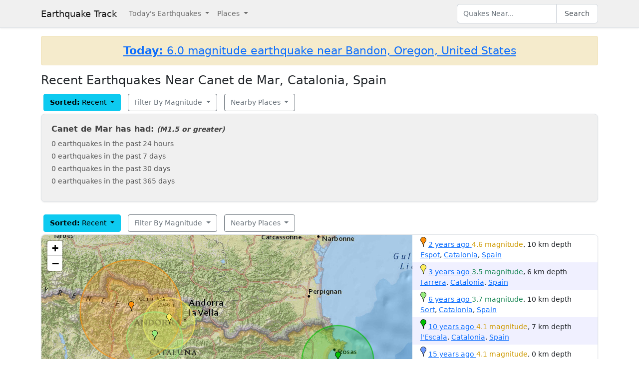

--- FILE ---
content_type: text/html; charset=utf-8
request_url: https://earthquaketrack.com/es-56-canet-de-mar/recent
body_size: 8300
content:
<!DOCTYPE html>
<html>
<head>
<meta content='width=device-width, initial-scale=1, maximum-scale=1' name='viewport'>
<!--  -->

<script src="/assets/application-a0fb239a9d9ac9f3a51ea2382e4aaf8651812b920a1f0f980e121e80b90527d3.js" defer="defer"></script>
<meta name="csrf-param" content="authenticity_token" />
<meta name="csrf-token" content="SfsLRgq1Cmv1U4mmOAXBRBZ5gV63f4vTqNW5L8Z0lJnZakiPOdxmLbD9sElN5cei2HluIkwyWW-vDkao-lEjYA" />
<title>Earthquakes in Canet de Mar, Catalonia, Spain - Most Recent</title>
<meta name="referrer" content="same-origin">
<link rel="shortcut icon" href="/favicon.ico" />
<link rel="canonical" href="https://earthquaketrack.com/es-56-canet-de-mar/recent" />

<link rel="stylesheet" href="/assets/application-c08a2356b87fdb3aebcfda32a9b924030eaadc8a2179037eabf0216151cf8f39.css" />
<meta content='Quakes Near Canet de Mar, Catalonia, Spain Now, Today, and Recently.  See if there was there an earthquake just now in Canet de Mar, Catalonia, Spain' name='description'>
<meta content='text/html; charset=UTF-8' http-equiv='Content-Type'>
<meta content='https://earthquaketrack.com/assets/preview.jpg' property='og:image'>
</head>
<body>
<nav class='navbar navbar-expand-lg navbar-light bg-brand'>
<div class='container'>
<a class='navbar-brand' href='/'>Earthquake Track</a>
<button aria-controls='navbarSupportedContent' aria-expanded='false' aria-label='Toggle navigation' class='navbar-toggler' data-bs-target='#navbarSupportedContent' data-bs-toggle='collapse' type='button'>
<span class='navbar-toggler-icon'></span>
</button>
<div class='navbar-collapse collapse' id='navbarSupportedContent'>
<ul class='navbar-nav me-auto mb-2 mb-lg-0'>
<li class='nav-item dropdown'>
<a aria-expanded='false' class='nav-link dropdown-toggle' data-bs-toggle='dropdown' href='#' id='navbarDropdown' role='button'>
Today&#39;s Earthquakes
</a>
<ul aria-labelledby='navbarDropdown' class='dropdown-menu'>
<li><a class="dropdown-item" href="/recent">Today&#39;s Earthquakes</a></li>
<li><a class="dropdown-item" href="/biggest">Big Quakes</a></li>
</ul>
</li>
<li class='nav-item dropdown'>
<a aria-expanded='false' class='nav-link dropdown-toggle' data-bs-toggle='dropdown' href='#' id='navbarDropdown2' role='button'>
Places
</a>
<ul aria-labelledby='navbarDropdown2' class='dropdown-menu'>
<li><a title="LA" class="dropdown-item" href="/v/la/recent">LA and Southern California</a></li>
<li><a class="dropdown-item" href="/v/norcal/recent">Northern California</a></li>
<li><a title="SF" class="dropdown-item" href="/v/sf/recent">San Francisco Bay Area, California</a></li>
<li><a class="dropdown-item" href="/v/pnw/recent">The Pacific Northwest</a></li>
<li><a title="South America" class="dropdown-item" href="/v/southamerica/recent">South America</a></li>
<li><a class="dropdown-item" href="/v/caribbean/recent">The Caribbean and Central America</a></li>
<li><a title="SE Asia" class="dropdown-item" href="/v/seasia/recent">Southeast Asia</a></li>
<li><a title="Europe" class="dropdown-item" href="/v/europe/recent">Europe</a></li>
<li><a title="Asia" class="dropdown-item" href="/v/asia/recent">Asia</a></li>
<li><a class="dropdown-item" href="/v/middleeast/recent">The Middle East</a></li>
<li><a class="dropdown-item" href="/v/safrica/recent">Southern and Central Africa</a></li>
<li><a title="British Columbia" class="dropdown-item" href="/p/canada/british-columbia/recent">British Columbia</a></li>
<li><a title="California" class="dropdown-item" href="/p/united-states/california/recent">California</a></li>
<li><a title="Oklahoma" class="dropdown-item" href="/p/united-states/oklahoma/recent">Oklahoma</a></li>
<li><a title="Texas" class="dropdown-item" href="/p/united-states/texas/recent">Texas</a></li>
<li><a title="Japan" class="dropdown-item" href="/p/japan/recent">Japan</a></li>
<li><a title="New Zealand" class="dropdown-item" href="/p/new-zealand/recent">New Zealand</a></li>
<li><a title="United States" class="dropdown-item" href="/p/united-states/recent">United States</a></li>
<li><a title="Greece" class="dropdown-item" href="/p/greece/recent">Greece</a></li>
</ul>
</li>
</ul>
<ul class='navbar-nav mb-2 mb-lg-0'>
<li class='nav-item'>
<form action='/search' class='d-flex' id='search' method='get'>
<input type="text" name="q" id="q" placeholder="Quakes Near..." class="form-control" />
<button class='btn btn-outline-secondary' type='submit'>Search</button>
</form>
</li>
</ul>
</div>
</div>
</nav>
<div class='container'>
<div id='content'>
<div class='alert alert-warning noteworthy'>
<h4 style='margin:0;text-align:center'>
<a href='/quakes/2026-01-16-03-25-52-utc-6-0-10'>
<strong>Today:</strong>
6.0 magnitude earthquake near Bandon, Oregon, United States
</a>
</h4>
</div>

<div class="row">
  <h1>
        Recent Earthquakes Near Canet de Mar, Catalonia, Spain
  </h1>
  <div>
    
<div>
<div class="btn-group">
  <div class="dropdown">
    <button type="button" class="btn btn-default dropdown-toggle btn-info" id="recent-dropdown-27799" data-bs-toggle="dropdown" aria-expanded="false">
      <strong>Sorted:</strong>
          Recent
      <span class="caret"></span>
    </button>
    <ul class="dropdown-menu" role="menu" aria-labelledby="recent-dropdown-27799">
      <li class="tab active"><a title="Latest Quakes Near Canet de Mar" class="dropdown-item active" href="/es-56-canet-de-mar/recent">Recent Quakes</a></li>
      <li class="tab "><a title="Biggest Quakes Near Canet de Mar" class="dropdown-item" href="/es-56-canet-de-mar/biggest">Biggest Quakes</a></li>
    </ul>

  </div>
</div>

<div class="btn-group">
  <div class="dropdown">
    <button type="button" class="btn dropdown-toggle btn-outline-secondary " data-bs-toggle="dropdown" aria-expanded="false" id="biggest-dropdown-27799">
      Filter By Magnitude
      <span class="caret"></span>
    </button>
    <ul class="dropdown-menu" aria-labelledby="biggest-dropdown-27799">
      <li class="tab active"><a class="dropdown-item active" href="/es-56-canet-de-mar/recent">No Filter</a></li>
        <li class="tab "><a class="dropdown-item" href="/es-56-canet-de-mar/recent?mag_filter=2">2+ mag</a></li>
        <li class="tab "><a class="dropdown-item" href="/es-56-canet-de-mar/recent?mag_filter=3">3+ mag</a></li>
        <li class="tab "><a class="dropdown-item" href="/es-56-canet-de-mar/recent?mag_filter=4">4+ mag</a></li>
        <li class="tab "><a class="dropdown-item" href="/es-56-canet-de-mar/recent?mag_filter=5">5+ mag</a></li>
        <li class="tab "><a class="dropdown-item" href="/es-56-canet-de-mar/recent?mag_filter=6">6+ mag</a></li>
        <li class="tab "><a class="dropdown-item" href="/es-56-canet-de-mar/recent?mag_filter=7">7+ mag</a></li>
        <li class="tab "><a class="dropdown-item" href="/es-56-canet-de-mar/recent?mag_filter=8">8+ mag</a></li>
    </ul>
  </div>
</div>


<div class="btn-group">
  <div class="dropdown">
    <button type="button" class="btn btn-outline-secondary dropdown-toggle" data-bs-toggle="dropdown" aria-expanded="false" id="nearby-places-dropdown-27799">
        Nearby Places
      <span class="caret"></span>
    </button>
    <ul class="dropdown-menu" aria-labelledby="nearby-places-dropdown-27799">
          <li><a class="dropdown-item" title="Europe" href="/v/europe/recent">Europe</a></li>
        <li class="divider"></li>
          <li><a class="dropdown-item" title="Barcelona, Catalonia, Spain" href="/es-56-barcelona/recent">Barcelona, Catalonia, Spain</a></li>
          <li><a class="dropdown-item" title="Valencia, Spain" href="/es-60-valencia/recent">Valencia, Spain</a></li>
          <li><a class="dropdown-item" title="Marseille, Provence-Alpes-Côte d&#39;Azur, France" href="/fr-b8-marseille/recent">Marseille</a></li>
          <li><a class="dropdown-item" title="Madrid, Spain" href="/es-29-madrid/recent">Madrid, Spain</a></li>
        <li class="divider"></li>
          <li><a class="dropdown-item" title="Andorra la Vella" href="/p/andorra/andorra-la-vella/recent">Andorra la Vella</a></li>
          <li><a class="dropdown-item" title="Canillo" href="/p/andorra/canillo/recent">Canillo</a></li>
          <li><a class="dropdown-item" title="Encamp" href="/p/andorra/encamp/recent">Encamp</a></li>
          <li><a class="dropdown-item" title="La Massana" href="/p/andorra/la-massana/recent">La Massana</a></li>
          <li><a class="dropdown-item" title="Escaldes-Engordany" href="/p/andorra/escaldes-engordany/recent">Escaldes-Engordany</a></li>
      <li class="divider"></li>
          <li><a class="dropdown-item" title="Pyrenees" href="/r/pyrenees/recent">Pyrenees</a></li>
          <li><a class="dropdown-item" title="Balearic Islands, Spain" href="/r/balearic-islands-spain/recent">Balearic Islands, Spain</a></li>
          <li><a class="dropdown-item" title="Western Mediterranean Sea" href="/r/western-mediterranean-sea/recent">Western Mediterranean Sea</a></li>
          <li><a class="dropdown-item" title="Near South Coast Of France" href="/r/near-south-coast-of-france/recent">Near South Coast Of France</a></li>
          <li><a class="dropdown-item" title="Corsica, France" href="/r/corsica-france/recent">Corsica, France</a></li>
          <li><a class="dropdown-item" title="Ligurian Sea" href="/r/ligurian-sea/recent">Ligurian Sea</a></li>
          <li><a class="dropdown-item" title="Bay Of Biscay" href="/r/bay-of-biscay/recent">Bay Of Biscay</a></li>
          <li><a class="dropdown-item" title="Northern Algeria" href="/r/northern-algeria/recent">Northern Algeria</a></li>
          <li><a class="dropdown-item" title="Northern Italy" href="/r/northern-italy/recent">Northern Italy</a></li>
          <li><a class="dropdown-item" title="France Germany Border" href="/r/france-germany-border/recent">France Germany Border</a></li>
          <li><a class="dropdown-item" title="Central Italy" href="/r/central-italy/recent">Central Italy</a></li>
          <li><a class="dropdown-item" title="Tyrrhenian Sea" href="/r/tyrrhenian-sea/recent">Tyrrhenian Sea</a></li>
    </ul>
  </div>
</div>
</div>
  </div>
</div>
  <div class="city-stats">
  <div class="row">
    <div class="col col-lg-5 col-md-6 col-sm-12 col-12">
      <h4>
        Canet de Mar has had:
        <small><em>(M1.5 or greater)</em></small>
      </h4>
      <ul class="list-unstyled">
        <li>0 earthquakes in the past 24 hours</li>
        <li>0 earthquakes in the past 7 days</li>
        <li>0 earthquakes in the past 30 days</li>
        <li>0 earthquakes in the past 365 days</li>
      </ul>
    </div>
    <div class="col col-lg-7 col-md-6 col-sm-12 col-12">
    </div>
  </div>
</div>




    
<div>
<div class="btn-group">
  <div class="dropdown">
    <button type="button" class="btn btn-default dropdown-toggle btn-info" id="recent-dropdown-61675" data-bs-toggle="dropdown" aria-expanded="false">
      <strong>Sorted:</strong>
          Recent
      <span class="caret"></span>
    </button>
    <ul class="dropdown-menu" role="menu" aria-labelledby="recent-dropdown-61675">
      <li class="tab active"><a title="Latest Quakes Near Canet de Mar" class="dropdown-item active" href="/es-56-canet-de-mar/recent">Recent Quakes</a></li>
      <li class="tab "><a title="Biggest Quakes Near Canet de Mar" class="dropdown-item" href="/es-56-canet-de-mar/biggest">Biggest Quakes</a></li>
    </ul>

  </div>
</div>

<div class="btn-group">
  <div class="dropdown">
    <button type="button" class="btn dropdown-toggle btn-outline-secondary " data-bs-toggle="dropdown" aria-expanded="false" id="biggest-dropdown-61675">
      Filter By Magnitude
      <span class="caret"></span>
    </button>
    <ul class="dropdown-menu" aria-labelledby="biggest-dropdown-61675">
      <li class="tab active"><a class="dropdown-item active" href="/es-56-canet-de-mar/recent">No Filter</a></li>
        <li class="tab "><a class="dropdown-item" href="/es-56-canet-de-mar/recent?mag_filter=2">2+ mag</a></li>
        <li class="tab "><a class="dropdown-item" href="/es-56-canet-de-mar/recent?mag_filter=3">3+ mag</a></li>
        <li class="tab "><a class="dropdown-item" href="/es-56-canet-de-mar/recent?mag_filter=4">4+ mag</a></li>
        <li class="tab "><a class="dropdown-item" href="/es-56-canet-de-mar/recent?mag_filter=5">5+ mag</a></li>
        <li class="tab "><a class="dropdown-item" href="/es-56-canet-de-mar/recent?mag_filter=6">6+ mag</a></li>
        <li class="tab "><a class="dropdown-item" href="/es-56-canet-de-mar/recent?mag_filter=7">7+ mag</a></li>
        <li class="tab "><a class="dropdown-item" href="/es-56-canet-de-mar/recent?mag_filter=8">8+ mag</a></li>
    </ul>
  </div>
</div>


<div class="btn-group">
  <div class="dropdown">
    <button type="button" class="btn btn-outline-secondary dropdown-toggle" data-bs-toggle="dropdown" aria-expanded="false" id="nearby-places-dropdown-61675">
        Nearby Places
      <span class="caret"></span>
    </button>
    <ul class="dropdown-menu" aria-labelledby="nearby-places-dropdown-61675">
          <li><a class="dropdown-item" title="Europe" href="/v/europe/recent">Europe</a></li>
        <li class="divider"></li>
          <li><a class="dropdown-item" title="Barcelona, Catalonia, Spain" href="/es-56-barcelona/recent">Barcelona, Catalonia, Spain</a></li>
          <li><a class="dropdown-item" title="Valencia, Spain" href="/es-60-valencia/recent">Valencia, Spain</a></li>
          <li><a class="dropdown-item" title="Marseille, Provence-Alpes-Côte d&#39;Azur, France" href="/fr-b8-marseille/recent">Marseille</a></li>
          <li><a class="dropdown-item" title="Madrid, Spain" href="/es-29-madrid/recent">Madrid, Spain</a></li>
        <li class="divider"></li>
          <li><a class="dropdown-item" title="Andorra la Vella" href="/p/andorra/andorra-la-vella/recent">Andorra la Vella</a></li>
          <li><a class="dropdown-item" title="Canillo" href="/p/andorra/canillo/recent">Canillo</a></li>
          <li><a class="dropdown-item" title="Encamp" href="/p/andorra/encamp/recent">Encamp</a></li>
          <li><a class="dropdown-item" title="La Massana" href="/p/andorra/la-massana/recent">La Massana</a></li>
          <li><a class="dropdown-item" title="Escaldes-Engordany" href="/p/andorra/escaldes-engordany/recent">Escaldes-Engordany</a></li>
      <li class="divider"></li>
          <li><a class="dropdown-item" title="Pyrenees" href="/r/pyrenees/recent">Pyrenees</a></li>
          <li><a class="dropdown-item" title="Balearic Islands, Spain" href="/r/balearic-islands-spain/recent">Balearic Islands, Spain</a></li>
          <li><a class="dropdown-item" title="Western Mediterranean Sea" href="/r/western-mediterranean-sea/recent">Western Mediterranean Sea</a></li>
          <li><a class="dropdown-item" title="Near South Coast Of France" href="/r/near-south-coast-of-france/recent">Near South Coast Of France</a></li>
          <li><a class="dropdown-item" title="Corsica, France" href="/r/corsica-france/recent">Corsica, France</a></li>
          <li><a class="dropdown-item" title="Ligurian Sea" href="/r/ligurian-sea/recent">Ligurian Sea</a></li>
          <li><a class="dropdown-item" title="Bay Of Biscay" href="/r/bay-of-biscay/recent">Bay Of Biscay</a></li>
          <li><a class="dropdown-item" title="Northern Algeria" href="/r/northern-algeria/recent">Northern Algeria</a></li>
          <li><a class="dropdown-item" title="Northern Italy" href="/r/northern-italy/recent">Northern Italy</a></li>
          <li><a class="dropdown-item" title="France Germany Border" href="/r/france-germany-border/recent">France Germany Border</a></li>
          <li><a class="dropdown-item" title="Central Italy" href="/r/central-italy/recent">Central Italy</a></li>
          <li><a class="dropdown-item" title="Tyrrhenian Sea" href="/r/tyrrhenian-sea/recent">Tyrrhenian Sea</a></li>
    </ul>
  </div>
</div>
</div>
    <div class="quakes-multi-map-row">
  <div class="row">
    <div class="quakes-multi-map col col-lg-8 col-sm-6 col-12">
      <div class="quakes-multi-map-canvas"
        data-coordinates="42.578,0.943;42.477,1.361;42.343,1.203;42.166,3.218;41.832,2.842;41.405,3.072;41.98,2.56;41.863,2.592;41.861,2.583;41.867,2.623"
        data-magnitudes="4.6;3.5;3.7;4.1;4.1;3.8;2.6;2.8;2.7;2.9"
        data-depths="10;6;10;7;0;7;5;0;7;0"
        data-no-draw-magnitude="false"
        data-show-fire-perimeters="false"
         data-city="41.5905,2.58116"  >
      </div>
    </div>
    <div class="quakes-info-list col col-lg-4 col-sm-6 col-12">
          <div class="quake-info odd col col-lg-12">
  <div class="quake-info-container" data-quakeIndex="0">
    <div class="marker marker-orange" style="cursor:pointer;display:inline-block;" data-quakeIndex="0"></div>
  <a href="/quakes/2023-08-28-17-42-06-utc-4-6-10">
    <abbr class="timeago" datetime="2023-08-28T17:42:06Z">
      2023-08-28 17:42:06 UTC
    </abbr>
  </a>
  <span class="text-warning">4.6 magnitude</span>, 10 km depth
  <br/>
      <a href="/es-56-espot/recent">Espot</a>,
        <a href="/p/spain/catalonia/recent">Catalonia</a>,
      <a href="/p/spain/recent">Spain</a>

  <template>
  <div class="quake-info-window" data-quakeIndex="0">
    <h4 class='title text-warning'>
      <div class="marker marker-orange" style="cursor:pointer;display:inline-block;" data-quakeIndex="0"></div>
    4.6 magnitude earthquake</h4>
    <p>
      <a href="/quakes/2023-08-28-17-42-06-utc-4-6-10">
      
      <abbr class="timeago" datetime="2023-08-28T17:42:06Z">
        2023-08-28 17:42:06 UTC
      </abbr>
      at 17:42 <br/>August 28, 2023 UTC
      </a>
    </p>
    <p>
      Location:<br/>
      Epicenter at 42.578, 0.943
        <br/>
        11.2 km from
  <a href="/es-56-espot/recent">Espot</a>
    (7.2 miles)


    </p>

        <p>
      <a href="/r/pyrenees/recent">Pyrenees</a>
        </p>
    <p>Depth: 10 km</p>
  </div>
  </template>
</div>
</div>

          <div class="quake-info even col col-lg-12">
  <div class="quake-info-container" data-quakeIndex="1">
    <div class="marker marker-yellow" style="cursor:pointer;display:inline-block;" data-quakeIndex="1"></div>
  <a href="/quakes/2022-02-01-02-02-59-utc-3-5-6">
    <abbr class="timeago" datetime="2022-02-01T02:02:59Z">
      2022-02-01 02:02:59 UTC
    </abbr>
  </a>
  <span class="text-success">3.5 magnitude</span>, 6 km depth
  <br/>
      <a href="/es-56-farrera/recent">Farrera</a>,
        <a href="/p/spain/catalonia/recent">Catalonia</a>,
      <a href="/p/spain/recent">Spain</a>

  <template>
  <div class="quake-info-window" data-quakeIndex="1">
    <h4 class='title text-success'>
      <div class="marker marker-yellow" style="cursor:pointer;display:inline-block;" data-quakeIndex="1"></div>
    3.5 magnitude earthquake</h4>
    <p>
      <a href="/quakes/2022-02-01-02-02-59-utc-3-5-6">
      
      <abbr class="timeago" datetime="2022-02-01T02:02:59Z">
        2022-02-01 02:02:59 UTC
      </abbr>
      at 02:02 <br/>February 01, 2022 UTC
      </a>
    </p>
    <p>
      Location:<br/>
      Epicenter at 42.477, 1.361
        <br/>
        8.2 km from
  <a href="/es-56-farrera/recent">Farrera</a>
    (5.2 miles)


    </p>

        <p>
      <a href="/r/pyrenees/recent">Pyrenees</a>
        </p>
    <p>Depth: 6 km</p>
  </div>
  </template>
</div>
</div>

          <div class="quake-info odd col col-lg-12">
  <div class="quake-info-container" data-quakeIndex="2">
    <div class="marker marker-green" style="cursor:pointer;display:inline-block;" data-quakeIndex="2"></div>
  <a href="/quakes/2019-04-03-15-29-51-utc-3-7-10">
    <abbr class="timeago" datetime="2019-04-03T15:29:51Z">
      2019-04-03 15:29:51 UTC
    </abbr>
  </a>
  <span class="text-success">3.7 magnitude</span>, 10 km depth
  <br/>
      <a href="/es-56-sort/recent">Sort</a>,
        <a href="/p/spain/catalonia/recent">Catalonia</a>,
      <a href="/p/spain/recent">Spain</a>

  <template>
  <div class="quake-info-window" data-quakeIndex="2">
    <h4 class='title text-success'>
      <div class="marker marker-green" style="cursor:pointer;display:inline-block;" data-quakeIndex="2"></div>
    3.7 magnitude earthquake</h4>
    <p>
      <a href="/quakes/2019-04-03-15-29-51-utc-3-7-10">
      
      <abbr class="timeago" datetime="2019-04-03T15:29:51Z">
        2019-04-03 15:29:51 UTC
      </abbr>
      at 15:29 <br/>April 03, 2019 UTC
      </a>
    </p>
    <p>
      Location:<br/>
      Epicenter at 42.343, 1.203
        <br/>
        9.2 km from
  <a href="/es-56-sort/recent">Sort</a>
    (6.2 miles)


    </p>

        <p>
      <a href="/r/pyrenees/recent">Pyrenees</a>
        </p>
    <p>Depth: 10 km</p>
  </div>
  </template>
</div>
</div>

          <div class="quake-info even col col-lg-12">
  <div class="quake-info-container" data-quakeIndex="3">
    <div class="marker marker-darkgreen" style="cursor:pointer;display:inline-block;" data-quakeIndex="3"></div>
  <a href="/quakes/2015-10-29-00-37-46-utc-4-1-7">
    <abbr class="timeago" datetime="2015-10-29T00:37:46Z">
      2015-10-29 00:37:46 UTC
    </abbr>
  </a>
  <span class="text-warning">4.1 magnitude</span>, 7 km depth
  <br/>
      <a href="/es-56-l-escala/recent">l&#39;Escala</a>,
        <a href="/p/spain/catalonia/recent">Catalonia</a>,
      <a href="/p/spain/recent">Spain</a>

  <template>
  <div class="quake-info-window" data-quakeIndex="3">
    <h4 class='title text-warning'>
      <div class="marker marker-darkgreen" style="cursor:pointer;display:inline-block;" data-quakeIndex="3"></div>
    4.1 magnitude earthquake</h4>
    <p>
      <a href="/quakes/2015-10-29-00-37-46-utc-4-1-7">
      
      <abbr class="timeago" datetime="2015-10-29T00:37:46Z">
        2015-10-29 00:37:46 UTC
      </abbr>
      at 00:37 <br/>October 29, 2015 UTC
      </a>
    </p>
    <p>
      Location:<br/>
      Epicenter at 42.166, 3.218
        <br/>
        8.2 km from
  <a href="/es-56-l-escala/recent">l&#39;Escala</a>
    (5.2 miles)


    </p>

        <p>
      <a href="/r/pyrenees/recent">Pyrenees</a>
        </p>
    <p>Depth: 7 km</p>
  </div>
  </template>
</div>
</div>

          <div class="quake-info odd col col-lg-12">
  <div class="quake-info-container" data-quakeIndex="4">
    <div class="marker marker-blue" style="cursor:pointer;display:inline-block;" data-quakeIndex="4"></div>
  <a href="/quakes/2010-12-19-06-08-49-utc-4-1-0">
    <abbr class="timeago" datetime="2010-12-19T06:08:49Z">
      2010-12-19 06:08:49 UTC
    </abbr>
  </a>
  <span class="text-warning">4.1 magnitude</span>, 0 km depth
  <br/>
      <a href="/es-56-llagostera/recent">Llagostera</a>,
        <a href="/p/spain/catalonia/recent">Catalonia</a>,
      <a href="/p/spain/recent">Spain</a>

  <template>
  <div class="quake-info-window" data-quakeIndex="4">
    <h4 class='title text-warning'>
      <div class="marker marker-blue" style="cursor:pointer;display:inline-block;" data-quakeIndex="4"></div>
    4.1 magnitude earthquake</h4>
    <p>
      <a href="/quakes/2010-12-19-06-08-49-utc-4-1-0">
      
      <abbr class="timeago" datetime="2010-12-19T06:08:49Z">
        2010-12-19 06:08:49 UTC
      </abbr>
      at 06:08 <br/>December 19, 2010 UTC
      </a>
    </p>
    <p>
      Location:<br/>
      Epicenter at 41.832, 2.842
        <br/>
        4.2 km from
  <a href="/es-56-llagostera/recent">Llagostera</a>
    (2.2 miles)


    </p>

        <p>
      <a href="/r/western-mediterranean-sea/recent">Western Mediterranean Sea</a>
        </p>
    <p>Depth: 0 km</p>
  </div>
  </template>
</div>
</div>

          <div class="quake-info even col col-lg-12">
  <div class="quake-info-container" data-quakeIndex="5">
    <div class="marker marker-purple" style="cursor:pointer;display:inline-block;" data-quakeIndex="5"></div>
  <a href="/quakes/2008-08-16-10-21-21-utc-3-8-7">
    <abbr class="timeago" datetime="2008-08-16T10:21:21Z">
      2008-08-16 10:21:21 UTC
    </abbr>
  </a>
  <span class="text-success">3.8 magnitude</span>, 7 km depth
  <br/>
      <a href="/es-56-tossa-de-mar/recent">Tossa de Mar</a>,
        <a href="/p/spain/catalonia/recent">Catalonia</a>,
      <a href="/p/spain/recent">Spain</a>

  <template>
  <div class="quake-info-window" data-quakeIndex="5">
    <h4 class='title text-success'>
      <div class="marker marker-purple" style="cursor:pointer;display:inline-block;" data-quakeIndex="5"></div>
    3.8 magnitude earthquake</h4>
    <p>
      <a href="/quakes/2008-08-16-10-21-21-utc-3-8-7">
      
      <abbr class="timeago" datetime="2008-08-16T10:21:21Z">
        2008-08-16 10:21:21 UTC
      </abbr>
      at 10:21 <br/>August 16, 2008 UTC
      </a>
    </p>
    <p>
      Location:<br/>
      Epicenter at 41.405, 3.072
        <br/>
        36.2 km from
  <a href="/es-56-tossa-de-mar/recent">Tossa de Mar</a>
    (22.2 miles)


    </p>

        <p>
      <a href="/r/western-mediterranean-sea/recent">Western Mediterranean Sea</a>
        </p>
    <p>Depth: 7 km</p>
  </div>
  </template>
</div>
</div>

          <div class="quake-info odd col col-lg-12">
  <div class="quake-info-container" data-quakeIndex="6">
    <div class="marker marker-pink" style="cursor:pointer;display:inline-block;" data-quakeIndex="6"></div>
  <a href="/quakes/2008-08-07-10-32-15-utc-2-6-5">
    <abbr class="timeago" datetime="2008-08-07T10:32:15Z">
      2008-08-07 10:32:15 UTC
    </abbr>
  </a>
  <span class="text-muted">2.6 magnitude</span>, 5 km depth
  <br/>
      <a href="/es-56-susqueda/recent">Susqueda</a>,
        <a href="/p/spain/catalonia/recent">Catalonia</a>,
      <a href="/p/spain/recent">Spain</a>

  <template>
  <div class="quake-info-window" data-quakeIndex="6">
    <h4 class='title text-muted'>
      <div class="marker marker-pink" style="cursor:pointer;display:inline-block;" data-quakeIndex="6"></div>
    2.6 magnitude earthquake</h4>
    <p>
      <a href="/quakes/2008-08-07-10-32-15-utc-2-6-5">
      
      <abbr class="timeago" datetime="2008-08-07T10:32:15Z">
        2008-08-07 10:32:15 UTC
      </abbr>
      at 10:32 <br/>August 07, 2008 UTC
      </a>
    </p>
    <p>
      Location:<br/>
      Epicenter at 41.98, 2.56
        <br/>
        3.2 km from
  <a href="/es-56-susqueda/recent">Susqueda</a>
    (2.2 miles)


    </p>

        <p>
      <a href="/r/western-mediterranean-sea/recent">Western Mediterranean Sea</a>
        </p>
    <p>Depth: 5 km</p>
  </div>
  </template>
</div>
</div>

          <div class="quake-info even col col-lg-12">
  <div class="quake-info-container" data-quakeIndex="7">
    <div class="marker marker-paleblue" style="cursor:pointer;display:inline-block;" data-quakeIndex="7"></div>
  <a href="/quakes/2008-07-23-08-58-54-utc-2-8-0">
    <abbr class="timeago" datetime="2008-07-23T08:58:54Z">
      2008-07-23 08:58:54 UTC
    </abbr>
  </a>
  <span class="text-muted">2.8 magnitude</span>, 0 km depth
  <br/>
      <a href="/es-56-santa-coloma-de-farners/recent">Santa Coloma de Farners</a>,
        <a href="/p/spain/catalonia/recent">Catalonia</a>,
      <a href="/p/spain/recent">Spain</a>

  <template>
  <div class="quake-info-window" data-quakeIndex="7">
    <h4 class='title text-muted'>
      <div class="marker marker-paleblue" style="cursor:pointer;display:inline-block;" data-quakeIndex="7"></div>
    2.8 magnitude earthquake</h4>
    <p>
      <a href="/quakes/2008-07-23-08-58-54-utc-2-8-0">
      
      <abbr class="timeago" datetime="2008-07-23T08:58:54Z">
        2008-07-23 08:58:54 UTC
      </abbr>
      at 08:58 <br/>July 23, 2008 UTC
      </a>
    </p>
    <p>
      Location:<br/>
      Epicenter at 41.863, 2.592
        <br/>
        6.2 km from
  <a href="/es-56-santa-coloma-de-farners/recent">Santa Coloma de Farners</a>
    (3.2 miles)


    </p>

        <p>
      <a href="/r/western-mediterranean-sea/recent">Western Mediterranean Sea</a>
        </p>
    <p>Depth: 0 km</p>
  </div>
  </template>
</div>
</div>

          <div class="quake-info odd col col-lg-12">
  <div class="quake-info-container" data-quakeIndex="8">
    <div class="marker marker-brown" style="cursor:pointer;display:inline-block;" data-quakeIndex="8"></div>
  <a href="/quakes/2008-07-23-06-51-52-utc-2-7-7">
    <abbr class="timeago" datetime="2008-07-23T06:51:52Z">
      2008-07-23 06:51:52 UTC
    </abbr>
  </a>
  <span class="text-muted">2.7 magnitude</span>, 7 km depth
  <br/>
      <a href="/es-56-santa-coloma-de-farners/recent">Santa Coloma de Farners</a>,
        <a href="/p/spain/catalonia/recent">Catalonia</a>,
      <a href="/p/spain/recent">Spain</a>

  <template>
  <div class="quake-info-window" data-quakeIndex="8">
    <h4 class='title text-muted'>
      <div class="marker marker-brown" style="cursor:pointer;display:inline-block;" data-quakeIndex="8"></div>
    2.7 magnitude earthquake</h4>
    <p>
      <a href="/quakes/2008-07-23-06-51-52-utc-2-7-7">
      
      <abbr class="timeago" datetime="2008-07-23T06:51:52Z">
        2008-07-23 06:51:52 UTC
      </abbr>
      at 06:51 <br/>July 23, 2008 UTC
      </a>
    </p>
    <p>
      Location:<br/>
      Epicenter at 41.861, 2.583
        <br/>
        6.2 km from
  <a href="/es-56-santa-coloma-de-farners/recent">Santa Coloma de Farners</a>
    (4.2 miles)


    </p>

        <p>
      <a href="/r/western-mediterranean-sea/recent">Western Mediterranean Sea</a>
        </p>
    <p>Depth: 7 km</p>
  </div>
  </template>
</div>
</div>

          <div class="quake-info even col col-lg-12">
  <div class="quake-info-container" data-quakeIndex="9">
    <div class="marker marker-red" style="cursor:pointer;display:inline-block;" data-quakeIndex="9"></div>
  <a href="/quakes/2008-07-23-03-39-51-utc-2-9-0">
    <abbr class="timeago" datetime="2008-07-23T03:39:51Z">
      2008-07-23 03:39:51 UTC
    </abbr>
  </a>
  <span class="text-muted">2.9 magnitude</span>, 0 km depth
  <br/>
      <a href="/es-56-santa-coloma-de-farners/recent">Santa Coloma de Farners</a>,
        <a href="/p/spain/catalonia/recent">Catalonia</a>,
      <a href="/p/spain/recent">Spain</a>

  <template>
  <div class="quake-info-window" data-quakeIndex="9">
    <h4 class='title text-muted'>
      <div class="marker marker-red" style="cursor:pointer;display:inline-block;" data-quakeIndex="9"></div>
    2.9 magnitude earthquake</h4>
    <p>
      <a href="/quakes/2008-07-23-03-39-51-utc-2-9-0">
      
      <abbr class="timeago" datetime="2008-07-23T03:39:51Z">
        2008-07-23 03:39:51 UTC
      </abbr>
      at 03:39 <br/>July 23, 2008 UTC
      </a>
    </p>
    <p>
      Location:<br/>
      Epicenter at 41.867, 2.623
        <br/>
        3.2 km from
  <a href="/es-56-santa-coloma-de-farners/recent">Santa Coloma de Farners</a>
    (2.2 miles)


    </p>

        <p>
      <a href="/r/western-mediterranean-sea/recent">Western Mediterranean Sea</a>
        </p>
    <p>Depth: 0 km</p>
  </div>
  </template>
</div>
</div>

    </div>
  </div>
</div>

    
<div>
<div class="btn-group">
  <div class="dropdown">
    <button type="button" class="btn btn-default dropdown-toggle btn-info" id="recent-dropdown-41619" data-bs-toggle="dropdown" aria-expanded="false">
      <strong>Sorted:</strong>
          Recent
      <span class="caret"></span>
    </button>
    <ul class="dropdown-menu" role="menu" aria-labelledby="recent-dropdown-41619">
      <li class="tab active"><a title="Latest Quakes Near Canet de Mar" class="dropdown-item active" href="/es-56-canet-de-mar/recent">Recent Quakes</a></li>
      <li class="tab "><a title="Biggest Quakes Near Canet de Mar" class="dropdown-item" href="/es-56-canet-de-mar/biggest">Biggest Quakes</a></li>
    </ul>

  </div>
</div>

<div class="btn-group">
  <div class="dropdown">
    <button type="button" class="btn dropdown-toggle btn-outline-secondary " data-bs-toggle="dropdown" aria-expanded="false" id="biggest-dropdown-41619">
      Filter By Magnitude
      <span class="caret"></span>
    </button>
    <ul class="dropdown-menu" aria-labelledby="biggest-dropdown-41619">
      <li class="tab active"><a class="dropdown-item active" href="/es-56-canet-de-mar/recent">No Filter</a></li>
        <li class="tab "><a class="dropdown-item" href="/es-56-canet-de-mar/recent?mag_filter=2">2+ mag</a></li>
        <li class="tab "><a class="dropdown-item" href="/es-56-canet-de-mar/recent?mag_filter=3">3+ mag</a></li>
        <li class="tab "><a class="dropdown-item" href="/es-56-canet-de-mar/recent?mag_filter=4">4+ mag</a></li>
        <li class="tab "><a class="dropdown-item" href="/es-56-canet-de-mar/recent?mag_filter=5">5+ mag</a></li>
        <li class="tab "><a class="dropdown-item" href="/es-56-canet-de-mar/recent?mag_filter=6">6+ mag</a></li>
        <li class="tab "><a class="dropdown-item" href="/es-56-canet-de-mar/recent?mag_filter=7">7+ mag</a></li>
        <li class="tab "><a class="dropdown-item" href="/es-56-canet-de-mar/recent?mag_filter=8">8+ mag</a></li>
    </ul>
  </div>
</div>


<div class="btn-group">
  <div class="dropdown">
    <button type="button" class="btn btn-outline-secondary dropdown-toggle" data-bs-toggle="dropdown" aria-expanded="false" id="nearby-places-dropdown-41619">
        Nearby Places
      <span class="caret"></span>
    </button>
    <ul class="dropdown-menu" aria-labelledby="nearby-places-dropdown-41619">
          <li><a class="dropdown-item" title="Europe" href="/v/europe/recent">Europe</a></li>
        <li class="divider"></li>
          <li><a class="dropdown-item" title="Barcelona, Catalonia, Spain" href="/es-56-barcelona/recent">Barcelona, Catalonia, Spain</a></li>
          <li><a class="dropdown-item" title="Valencia, Spain" href="/es-60-valencia/recent">Valencia, Spain</a></li>
          <li><a class="dropdown-item" title="Marseille, Provence-Alpes-Côte d&#39;Azur, France" href="/fr-b8-marseille/recent">Marseille</a></li>
          <li><a class="dropdown-item" title="Madrid, Spain" href="/es-29-madrid/recent">Madrid, Spain</a></li>
        <li class="divider"></li>
          <li><a class="dropdown-item" title="Andorra la Vella" href="/p/andorra/andorra-la-vella/recent">Andorra la Vella</a></li>
          <li><a class="dropdown-item" title="Canillo" href="/p/andorra/canillo/recent">Canillo</a></li>
          <li><a class="dropdown-item" title="Encamp" href="/p/andorra/encamp/recent">Encamp</a></li>
          <li><a class="dropdown-item" title="La Massana" href="/p/andorra/la-massana/recent">La Massana</a></li>
          <li><a class="dropdown-item" title="Escaldes-Engordany" href="/p/andorra/escaldes-engordany/recent">Escaldes-Engordany</a></li>
      <li class="divider"></li>
          <li><a class="dropdown-item" title="Pyrenees" href="/r/pyrenees/recent">Pyrenees</a></li>
          <li><a class="dropdown-item" title="Balearic Islands, Spain" href="/r/balearic-islands-spain/recent">Balearic Islands, Spain</a></li>
          <li><a class="dropdown-item" title="Western Mediterranean Sea" href="/r/western-mediterranean-sea/recent">Western Mediterranean Sea</a></li>
          <li><a class="dropdown-item" title="Near South Coast Of France" href="/r/near-south-coast-of-france/recent">Near South Coast Of France</a></li>
          <li><a class="dropdown-item" title="Corsica, France" href="/r/corsica-france/recent">Corsica, France</a></li>
          <li><a class="dropdown-item" title="Ligurian Sea" href="/r/ligurian-sea/recent">Ligurian Sea</a></li>
          <li><a class="dropdown-item" title="Bay Of Biscay" href="/r/bay-of-biscay/recent">Bay Of Biscay</a></li>
          <li><a class="dropdown-item" title="Northern Algeria" href="/r/northern-algeria/recent">Northern Algeria</a></li>
          <li><a class="dropdown-item" title="Northern Italy" href="/r/northern-italy/recent">Northern Italy</a></li>
          <li><a class="dropdown-item" title="France Germany Border" href="/r/france-germany-border/recent">France Germany Border</a></li>
          <li><a class="dropdown-item" title="Central Italy" href="/r/central-italy/recent">Central Italy</a></li>
          <li><a class="dropdown-item" title="Tyrrhenian Sea" href="/r/tyrrhenian-sea/recent">Tyrrhenian Sea</a></li>
    </ul>
  </div>
</div>
</div>
    <div class="quakes-multi-map-row">
  <div class="row">
    <div class="quakes-multi-map col col-lg-8 col-sm-6 col-12">
      <div class="quakes-multi-map-canvas"
        data-coordinates="42.02,2.42;41.86,2.596;42.08,2.52;41.841,2.631;41.99,2.56;41.89,2.56;41.865,2.581;41.834,2.644;41.919,3.407;41.787,2.861"
        data-magnitudes="2.9;3.1;4.3;3.2;2.7;2.6;2.6;3.6;3.2;2.9"
        data-depths="5;4;5;0;2;5;5;3;4;4"
        data-no-draw-magnitude="false"
        data-show-fire-perimeters="false"
         data-city="41.5905,2.58116"  >
      </div>
    </div>
    <div class="quakes-info-list col col-lg-4 col-sm-6 col-12">
          <div class="quake-info odd col col-lg-12">
  <div class="quake-info-container" data-quakeIndex="0">
    <div class="marker marker-orange" style="cursor:pointer;display:inline-block;" data-quakeIndex="0"></div>
  <a href="/quakes/2008-07-23-00-27-09-utc-2-9-5">
    <abbr class="timeago" datetime="2008-07-23T00:27:09Z">
      2008-07-23 00:27:09 UTC
    </abbr>
  </a>
  <span class="text-muted">2.9 magnitude</span>, 5 km depth
  <br/>
      <a href="/es-56-tavertet/recent">Tavertet</a>,
        <a href="/p/spain/catalonia/recent">Catalonia</a>,
      <a href="/p/spain/recent">Spain</a>

  <template>
  <div class="quake-info-window" data-quakeIndex="0">
    <h4 class='title text-muted'>
      <div class="marker marker-orange" style="cursor:pointer;display:inline-block;" data-quakeIndex="0"></div>
    2.9 magnitude earthquake</h4>
    <p>
      <a href="/quakes/2008-07-23-00-27-09-utc-2-9-5">
      
      <abbr class="timeago" datetime="2008-07-23T00:27:09Z">
        2008-07-23 00:27:09 UTC
      </abbr>
      at 00:27 <br/>July 23, 2008 UTC
      </a>
    </p>
    <p>
      Location:<br/>
      Epicenter at 42.02, 2.42
        <br/>
        2.2 km from
  <a href="/es-56-tavertet/recent">Tavertet</a>
    (1.2 miles)


    </p>

        <p>
      <a href="/r/pyrenees/recent">Pyrenees</a>
        </p>
    <p>Depth: 5 km</p>
  </div>
  </template>
</div>
</div>

          <div class="quake-info even col col-lg-12">
  <div class="quake-info-container" data-quakeIndex="1">
    <div class="marker marker-yellow" style="cursor:pointer;display:inline-block;" data-quakeIndex="1"></div>
  <a href="/quakes/2008-07-22-22-38-44-utc-3-1-4">
    <abbr class="timeago" datetime="2008-07-22T22:38:44Z">
      2008-07-22 22:38:44 UTC
    </abbr>
  </a>
  <span class="text-success">3.1 magnitude</span>, 4 km depth
  <br/>
      <a href="/es-56-santa-coloma-de-farners/recent">Santa Coloma de Farners</a>,
        <a href="/p/spain/catalonia/recent">Catalonia</a>,
      <a href="/p/spain/recent">Spain</a>

  <template>
  <div class="quake-info-window" data-quakeIndex="1">
    <h4 class='title text-success'>
      <div class="marker marker-yellow" style="cursor:pointer;display:inline-block;" data-quakeIndex="1"></div>
    3.1 magnitude earthquake</h4>
    <p>
      <a href="/quakes/2008-07-22-22-38-44-utc-3-1-4">
      
      <abbr class="timeago" datetime="2008-07-22T22:38:44Z">
        2008-07-22 22:38:44 UTC
      </abbr>
      at 22:38 <br/>July 22, 2008 UTC
      </a>
    </p>
    <p>
      Location:<br/>
      Epicenter at 41.86, 2.596
        <br/>
        5.2 km from
  <a href="/es-56-santa-coloma-de-farners/recent">Santa Coloma de Farners</a>
    (3.2 miles)


    </p>

        <p>
      <a href="/r/western-mediterranean-sea/recent">Western Mediterranean Sea</a>
        </p>
    <p>Depth: 4 km</p>
  </div>
  </template>
</div>
</div>

          <div class="quake-info odd col col-lg-12">
  <div class="quake-info-container" data-quakeIndex="2">
    <div class="marker marker-green" style="cursor:pointer;display:inline-block;" data-quakeIndex="2"></div>
  <a href="/quakes/2008-07-22-22-36-35-utc-4-3-5">
    <abbr class="timeago" datetime="2008-07-22T22:36:35Z">
      2008-07-22 22:36:35 UTC
    </abbr>
  </a>
  <span class="text-warning">4.3 magnitude</span>, 5 km depth
  <br/>
      <a href="/es-56-les-planes-d-hostoles/recent">les Planes d&#39;Hostoles</a>,
        <a href="/p/spain/catalonia/recent">Catalonia</a>,
      <a href="/p/spain/recent">Spain</a>

  <template>
  <div class="quake-info-window" data-quakeIndex="2">
    <h4 class='title text-warning'>
      <div class="marker marker-green" style="cursor:pointer;display:inline-block;" data-quakeIndex="2"></div>
    4.3 magnitude earthquake</h4>
    <p>
      <a href="/quakes/2008-07-22-22-36-35-utc-4-3-5">
      
      <abbr class="timeago" datetime="2008-07-22T22:36:35Z">
        2008-07-22 22:36:35 UTC
      </abbr>
      at 22:36 <br/>July 22, 2008 UTC
      </a>
    </p>
    <p>
      Location:<br/>
      Epicenter at 42.08, 2.52
        <br/>
        3.2 km from
  <a href="/es-56-les-planes-d-hostoles/recent">les Planes d&#39;Hostoles</a>
    (1.2 miles)


    </p>

        <p>
      <a href="/r/pyrenees/recent">Pyrenees</a>
        </p>
    <p>Depth: 5 km</p>
  </div>
  </template>
</div>
</div>

          <div class="quake-info even col col-lg-12">
  <div class="quake-info-container" data-quakeIndex="3">
    <div class="marker marker-darkgreen" style="cursor:pointer;display:inline-block;" data-quakeIndex="3"></div>
  <a href="/quakes/2008-07-21-18-59-33-utc-3-2-0">
    <abbr class="timeago" datetime="2008-07-21T18:59:33Z">
      2008-07-21 18:59:33 UTC
    </abbr>
  </a>
  <span class="text-success">3.2 magnitude</span>, 0 km depth
  <br/>
      <a href="/es-56-santa-coloma-de-farners/recent">Santa Coloma de Farners</a>,
        <a href="/p/spain/catalonia/recent">Catalonia</a>,
      <a href="/p/spain/recent">Spain</a>

  <template>
  <div class="quake-info-window" data-quakeIndex="3">
    <h4 class='title text-success'>
      <div class="marker marker-darkgreen" style="cursor:pointer;display:inline-block;" data-quakeIndex="3"></div>
    3.2 magnitude earthquake</h4>
    <p>
      <a href="/quakes/2008-07-21-18-59-33-utc-3-2-0">
      
      <abbr class="timeago" datetime="2008-07-21T18:59:33Z">
        2008-07-21 18:59:33 UTC
      </abbr>
      at 18:59 <br/>July 21, 2008 UTC
      </a>
    </p>
    <p>
      Location:<br/>
      Epicenter at 41.841, 2.631
        <br/>
        4.2 km from
  <a href="/es-56-santa-coloma-de-farners/recent">Santa Coloma de Farners</a>
    (2.2 miles)


    </p>

        <p>
      <a href="/r/western-mediterranean-sea/recent">Western Mediterranean Sea</a>
        </p>
    <p>Depth: 0 km</p>
  </div>
  </template>
</div>
</div>

          <div class="quake-info odd col col-lg-12">
  <div class="quake-info-container" data-quakeIndex="4">
    <div class="marker marker-blue" style="cursor:pointer;display:inline-block;" data-quakeIndex="4"></div>
  <a href="/quakes/2008-07-17-09-59-28-utc-2-7-2">
    <abbr class="timeago" datetime="2008-07-17T09:59:28Z">
      2008-07-17 09:59:28 UTC
    </abbr>
  </a>
  <span class="text-muted">2.7 magnitude</span>, 2 km depth
  <br/>
      <a href="/es-56-susqueda/recent">Susqueda</a>,
        <a href="/p/spain/catalonia/recent">Catalonia</a>,
      <a href="/p/spain/recent">Spain</a>

  <template>
  <div class="quake-info-window" data-quakeIndex="4">
    <h4 class='title text-muted'>
      <div class="marker marker-blue" style="cursor:pointer;display:inline-block;" data-quakeIndex="4"></div>
    2.7 magnitude earthquake</h4>
    <p>
      <a href="/quakes/2008-07-17-09-59-28-utc-2-7-2">
      
      <abbr class="timeago" datetime="2008-07-17T09:59:28Z">
        2008-07-17 09:59:28 UTC
      </abbr>
      at 09:59 <br/>July 17, 2008 UTC
      </a>
    </p>
    <p>
      Location:<br/>
      Epicenter at 41.99, 2.56
        <br/>
        3.2 km from
  <a href="/es-56-susqueda/recent">Susqueda</a>
    (2.2 miles)


    </p>

        <p>
      <a href="/r/western-mediterranean-sea/recent">Western Mediterranean Sea</a>
        </p>
    <p>Depth: 2 km</p>
  </div>
  </template>
</div>
</div>

          <div class="quake-info even col col-lg-12">
  <div class="quake-info-container" data-quakeIndex="5">
    <div class="marker marker-purple" style="cursor:pointer;display:inline-block;" data-quakeIndex="5"></div>
  <a href="/quakes/2008-06-30-08-50-19-utc-2-6-5">
    <abbr class="timeago" datetime="2008-06-30T08:50:19Z">
      2008-06-30 08:50:19 UTC
    </abbr>
  </a>
  <span class="text-muted">2.6 magnitude</span>, 5 km depth
  <br/>
      <a href="/es-56-santa-coloma-de-farners/recent">Santa Coloma de Farners</a>,
        <a href="/p/spain/catalonia/recent">Catalonia</a>,
      <a href="/p/spain/recent">Spain</a>

  <template>
  <div class="quake-info-window" data-quakeIndex="5">
    <h4 class='title text-muted'>
      <div class="marker marker-purple" style="cursor:pointer;display:inline-block;" data-quakeIndex="5"></div>
    2.6 magnitude earthquake</h4>
    <p>
      <a href="/quakes/2008-06-30-08-50-19-utc-2-6-5">
      
      <abbr class="timeago" datetime="2008-06-30T08:50:19Z">
        2008-06-30 08:50:19 UTC
      </abbr>
      at 08:50 <br/>June 30, 2008 UTC
      </a>
    </p>
    <p>
      Location:<br/>
      Epicenter at 41.89, 2.56
        <br/>
        9.2 km from
  <a href="/es-56-santa-coloma-de-farners/recent">Santa Coloma de Farners</a>
    (5.2 miles)


    </p>

        <p>
      <a href="/r/western-mediterranean-sea/recent">Western Mediterranean Sea</a>
        </p>
    <p>Depth: 5 km</p>
  </div>
  </template>
</div>
</div>

          <div class="quake-info odd col col-lg-12">
  <div class="quake-info-container" data-quakeIndex="6">
    <div class="marker marker-pink" style="cursor:pointer;display:inline-block;" data-quakeIndex="6"></div>
  <a href="/quakes/2008-06-24-06-04-35-utc-2-6-5">
    <abbr class="timeago" datetime="2008-06-24T06:04:35Z">
      2008-06-24 06:04:35 UTC
    </abbr>
  </a>
  <span class="text-muted">2.6 magnitude</span>, 5 km depth
  <br/>
      <a href="/es-56-santa-coloma-de-farners/recent">Santa Coloma de Farners</a>,
        <a href="/p/spain/catalonia/recent">Catalonia</a>,
      <a href="/p/spain/recent">Spain</a>

  <template>
  <div class="quake-info-window" data-quakeIndex="6">
    <h4 class='title text-muted'>
      <div class="marker marker-pink" style="cursor:pointer;display:inline-block;" data-quakeIndex="6"></div>
    2.6 magnitude earthquake</h4>
    <p>
      <a href="/quakes/2008-06-24-06-04-35-utc-2-6-5">
      
      <abbr class="timeago" datetime="2008-06-24T06:04:35Z">
        2008-06-24 06:04:35 UTC
      </abbr>
      at 06:04 <br/>June 24, 2008 UTC
      </a>
    </p>
    <p>
      Location:<br/>
      Epicenter at 41.865, 2.581
        <br/>
        7.2 km from
  <a href="/es-56-santa-coloma-de-farners/recent">Santa Coloma de Farners</a>
    (4.2 miles)


    </p>

        <p>
      <a href="/r/western-mediterranean-sea/recent">Western Mediterranean Sea</a>
        </p>
    <p>Depth: 5 km</p>
  </div>
  </template>
</div>
</div>

          <div class="quake-info even col col-lg-12">
  <div class="quake-info-container" data-quakeIndex="7">
    <div class="marker marker-paleblue" style="cursor:pointer;display:inline-block;" data-quakeIndex="7"></div>
  <a href="/quakes/2008-06-22-18-48-30-utc-3-6-3">
    <abbr class="timeago" datetime="2008-06-22T18:48:30Z">
      2008-06-22 18:48:30 UTC
    </abbr>
  </a>
  <span class="text-success">3.6 magnitude</span>, 3 km depth
  <br/>
      <a href="/es-56-santa-coloma-de-farners/recent">Santa Coloma de Farners</a>,
        <a href="/p/spain/catalonia/recent">Catalonia</a>,
      <a href="/p/spain/recent">Spain</a>

  <template>
  <div class="quake-info-window" data-quakeIndex="7">
    <h4 class='title text-success'>
      <div class="marker marker-paleblue" style="cursor:pointer;display:inline-block;" data-quakeIndex="7"></div>
    3.6 magnitude earthquake</h4>
    <p>
      <a href="/quakes/2008-06-22-18-48-30-utc-3-6-3">
      
      <abbr class="timeago" datetime="2008-06-22T18:48:30Z">
        2008-06-22 18:48:30 UTC
      </abbr>
      at 18:48 <br/>June 22, 2008 UTC
      </a>
    </p>
    <p>
      Location:<br/>
      Epicenter at 41.834, 2.644
        <br/>
        4.2 km from
  <a href="/es-56-santa-coloma-de-farners/recent">Santa Coloma de Farners</a>
    (2.2 miles)


    </p>

        <p>
      <a href="/r/western-mediterranean-sea/recent">Western Mediterranean Sea</a>
        </p>
    <p>Depth: 3 km</p>
  </div>
  </template>
</div>
</div>

          <div class="quake-info odd col col-lg-12">
  <div class="quake-info-container" data-quakeIndex="8">
    <div class="marker marker-brown" style="cursor:pointer;display:inline-block;" data-quakeIndex="8"></div>
  <a href="/quakes/2008-06-16-08-14-07-utc-3-2-4">
    <abbr class="timeago" datetime="2008-06-16T08:14:07Z">
      2008-06-16 08:14:07 UTC
    </abbr>
  </a>
  <span class="text-success">3.2 magnitude</span>, 4 km depth
  <br/>
      <a href="/es-56-begur/recent">Begur</a>,
        <a href="/p/spain/catalonia/recent">Catalonia</a>,
      <a href="/p/spain/recent">Spain</a>

  <template>
  <div class="quake-info-window" data-quakeIndex="8">
    <h4 class='title text-success'>
      <div class="marker marker-brown" style="cursor:pointer;display:inline-block;" data-quakeIndex="8"></div>
    3.2 magnitude earthquake</h4>
    <p>
      <a href="/quakes/2008-06-16-08-14-07-utc-3-2-4">
      
      <abbr class="timeago" datetime="2008-06-16T08:14:07Z">
        2008-06-16 08:14:07 UTC
      </abbr>
      at 08:14 <br/>June 16, 2008 UTC
      </a>
    </p>
    <p>
      Location:<br/>
      Epicenter at 41.919, 3.407
        <br/>
        16.2 km from
  <a href="/es-56-begur/recent">Begur</a>
    (10.2 miles)


    </p>

        <p>
      <a href="/r/western-mediterranean-sea/recent">Western Mediterranean Sea</a>
        </p>
    <p>Depth: 4 km</p>
  </div>
  </template>
</div>
</div>

          <div class="quake-info even col col-lg-12">
  <div class="quake-info-container" data-quakeIndex="9">
    <div class="marker marker-red" style="cursor:pointer;display:inline-block;" data-quakeIndex="9"></div>
  <a href="/quakes/2008-05-16-17-51-35-utc-2-9-4">
    <abbr class="timeago" datetime="2008-05-16T17:51:35Z">
      2008-05-16 17:51:35 UTC
    </abbr>
  </a>
  <span class="text-muted">2.9 magnitude</span>, 4 km depth
  <br/>
      <a href="/es-56-llagostera/recent">Llagostera</a>,
        <a href="/p/spain/catalonia/recent">Catalonia</a>,
      <a href="/p/spain/recent">Spain</a>

  <template>
  <div class="quake-info-window" data-quakeIndex="9">
    <h4 class='title text-muted'>
      <div class="marker marker-red" style="cursor:pointer;display:inline-block;" data-quakeIndex="9"></div>
    2.9 magnitude earthquake</h4>
    <p>
      <a href="/quakes/2008-05-16-17-51-35-utc-2-9-4">
      
      <abbr class="timeago" datetime="2008-05-16T17:51:35Z">
        2008-05-16 17:51:35 UTC
      </abbr>
      at 17:51 <br/>May 16, 2008 UTC
      </a>
    </p>
    <p>
      Location:<br/>
      Epicenter at 41.787, 2.861
        <br/>
        5.2 km from
  <a href="/es-56-llagostera/recent">Llagostera</a>
    (3.2 miles)


    </p>

        <p>
      <a href="/r/western-mediterranean-sea/recent">Western Mediterranean Sea</a>
        </p>
    <p>Depth: 4 km</p>
  </div>
  </template>
</div>
</div>

    </div>
  </div>
</div>


<div class="d-flex justify-content-center my-3">
        <nav aria-label="Page navigation">
          <ul class="pagination">
            <li class="page-item">
              <a class="page-link" href="/es-56-canet-de-mar/recent">&#8592; Previous</a>
            </li>
            <li class="page-item">
              <a class="page-link" href="/es-56-canet-de-mar/recent?before=2008-05-16+17%3A51%3A35+UTC">Next &#8594;</a>
            </li>
          </ul>
        </nav>
</div>
<div class="row">
</div>
<div class="city-stats">
  <h3>Places Near Canet de Mar</h3>
  <div class="d-flex flex-wrap gap-2">
      <a class="badge bg-light text-dark border text-decoration-none" title="Europe" href="/v/europe/recent"><i class="bi bi-geo-alt me-1"></i> Europe</a>
        <a class="badge bg-light text-dark border text-decoration-none" title="Barcelona, Catalonia, Spain" href="/es-56-barcelona/recent"><i class="bi bi-geo-alt me-1"></i> Barcelona, Catalonia, Spain</a>
        <a class="badge bg-light text-dark border text-decoration-none" title="Valencia, Spain" href="/es-60-valencia/recent"><i class="bi bi-geo-alt me-1"></i> Valencia, Spain</a>
        <a class="badge bg-light text-dark border text-decoration-none" title="Marseille, Provence-Alpes-Côte d&#39;Azur, France" href="/fr-b8-marseille/recent"><i class="bi bi-geo-alt me-1"></i> Marseille</a>
        <a class="badge bg-light text-dark border text-decoration-none" title="Madrid, Spain" href="/es-29-madrid/recent"><i class="bi bi-geo-alt me-1"></i> Madrid, Spain</a>
        <a class="badge bg-light text-dark border text-decoration-none" title="Andorra la Vella" href="/p/andorra/andorra-la-vella/recent"><i class="bi bi-geo-alt me-1"></i> Andorra la Vella</a>
        <a class="badge bg-light text-dark border text-decoration-none" title="Canillo" href="/p/andorra/canillo/recent"><i class="bi bi-geo-alt me-1"></i> Canillo</a>
        <a class="badge bg-light text-dark border text-decoration-none" title="Encamp" href="/p/andorra/encamp/recent"><i class="bi bi-geo-alt me-1"></i> Encamp</a>
        <a class="badge bg-light text-dark border text-decoration-none" title="La Massana" href="/p/andorra/la-massana/recent"><i class="bi bi-geo-alt me-1"></i> La Massana</a>
        <a class="badge bg-light text-dark border text-decoration-none" title="Escaldes-Engordany" href="/p/andorra/escaldes-engordany/recent"><i class="bi bi-geo-alt me-1"></i> Escaldes-Engordany</a>
      <a class="badge bg-light text-dark border text-decoration-none" title="Pyrenees" href="/r/pyrenees/recent"><i class="bi bi-geo-alt me-1"></i> Pyrenees</a>
      <a class="badge bg-light text-dark border text-decoration-none" title="Balearic Islands, Spain" href="/r/balearic-islands-spain/recent"><i class="bi bi-geo-alt me-1"></i> Balearic Islands, Spain</a>
      <a class="badge bg-light text-dark border text-decoration-none" title="Western Mediterranean Sea" href="/r/western-mediterranean-sea/recent"><i class="bi bi-geo-alt me-1"></i> Western Mediterranean Sea</a>
      <a class="badge bg-light text-dark border text-decoration-none" title="Near South Coast Of France" href="/r/near-south-coast-of-france/recent"><i class="bi bi-geo-alt me-1"></i> Near South Coast Of France</a>
      <a class="badge bg-light text-dark border text-decoration-none" title="Corsica, France" href="/r/corsica-france/recent"><i class="bi bi-geo-alt me-1"></i> Corsica, France</a>
      <a class="badge bg-light text-dark border text-decoration-none" title="Ligurian Sea" href="/r/ligurian-sea/recent"><i class="bi bi-geo-alt me-1"></i> Ligurian Sea</a>
      <a class="badge bg-light text-dark border text-decoration-none" title="Bay Of Biscay" href="/r/bay-of-biscay/recent"><i class="bi bi-geo-alt me-1"></i> Bay Of Biscay</a>
      <a class="badge bg-light text-dark border text-decoration-none" title="Northern Algeria" href="/r/northern-algeria/recent"><i class="bi bi-geo-alt me-1"></i> Northern Algeria</a>
      <a class="badge bg-light text-dark border text-decoration-none" title="Northern Italy" href="/r/northern-italy/recent"><i class="bi bi-geo-alt me-1"></i> Northern Italy</a>
      <a class="badge bg-light text-dark border text-decoration-none" title="France Germany Border" href="/r/france-germany-border/recent"><i class="bi bi-geo-alt me-1"></i> France Germany Border</a>
      <a class="badge bg-light text-dark border text-decoration-none" title="Central Italy" href="/r/central-italy/recent"><i class="bi bi-geo-alt me-1"></i> Central Italy</a>
      <a class="badge bg-light text-dark border text-decoration-none" title="Tyrrhenian Sea" href="/r/tyrrhenian-sea/recent"><i class="bi bi-geo-alt me-1"></i> Tyrrhenian Sea</a>
  </div>
</div>







          <script async src="https://pagead2.googlesyndication.com/pagead/js/adsbygoogle.js"></script>
          <!-- Square Display Responsive -->
          <ins class="adsbygoogle"
               style="display:block;height:280px"
               data-ad-client="ca-pub-6219004123561661"
               data-ad-slot="3301756469"
               data-ad-format="auto"
               data-full-width-responsive="true"></ins>
          <script>
               (adsbygoogle = window.adsbygoogle || []).push({});
          </script>

</div>
</div>
<footer class='site-footer bg-brand mt-5'>
<div class='container py-4'>
<div class='row align-items-center gy-3'>
<div class='col-md-4 text-center text-md-start'>
<a class='footer-brand text-dark text-decoration-none d-inline-flex align-items-center' href='/'>
<svg class='me-2' fill='none' height='24' stroke='currentColor' stroke-linecap='square' stroke-linejoin='miter' stroke-width='2' viewBox='0 0 24 24' width='24' xmlns='http://www.w3.org/2000/svg'>
<polyline points='0,12 8,12 10,2 12,22 14,7 16,17 18,10 20,14 22,12 24,12'></polyline>
</svg>
<span class='fw-semibold'>Earthquake Track</span>
</a>
</div>
<div class='col-md-4 text-center'>
<div class='footer-links'>
<a class="text-dark text-decoration-none footer-link me-3" href="/about">About</a>
<span class='text-muted'></span>
<a class='text-dark text-decoration-none footer-link ms-3' href='https://www.usgs.gov/programs/earthquake-hazards' rel='noopener' target='_blank'>
Data: USGS
</a>
</div>
</div>
<div class='col-md-4 text-center text-md-end'>
<small class='text-muted'>
&copy;
2026
Earthquake Track
</small>
<span class='ms-2' data-ccpa-link='1'></span>
</div>
</div>
</div>
</footer>
<!-- Google tag (gtag.js) -->
<script async src="https://www.googletagmanager.com/gtag/js?id=G-YP6TX1LM7C"></script>
<script>
  window.dataLayer = window.dataLayer || [];
  function gtag(){dataLayer.push(arguments);}
  gtag('js', new Date());

  gtag('config', 'G-YP6TX1LM7C');
</script>


</body>
</html>


--- FILE ---
content_type: text/html; charset=utf-8
request_url: https://www.google.com/recaptcha/api2/aframe
body_size: 265
content:
<!DOCTYPE HTML><html><head><meta http-equiv="content-type" content="text/html; charset=UTF-8"></head><body><script nonce="jVmW0dACFlm2gcle7UEDIg">/** Anti-fraud and anti-abuse applications only. See google.com/recaptcha */ try{var clients={'sodar':'https://pagead2.googlesyndication.com/pagead/sodar?'};window.addEventListener("message",function(a){try{if(a.source===window.parent){var b=JSON.parse(a.data);var c=clients[b['id']];if(c){var d=document.createElement('img');d.src=c+b['params']+'&rc='+(localStorage.getItem("rc::a")?sessionStorage.getItem("rc::b"):"");window.document.body.appendChild(d);sessionStorage.setItem("rc::e",parseInt(sessionStorage.getItem("rc::e")||0)+1);localStorage.setItem("rc::h",'1768618800343');}}}catch(b){}});window.parent.postMessage("_grecaptcha_ready", "*");}catch(b){}</script></body></html>